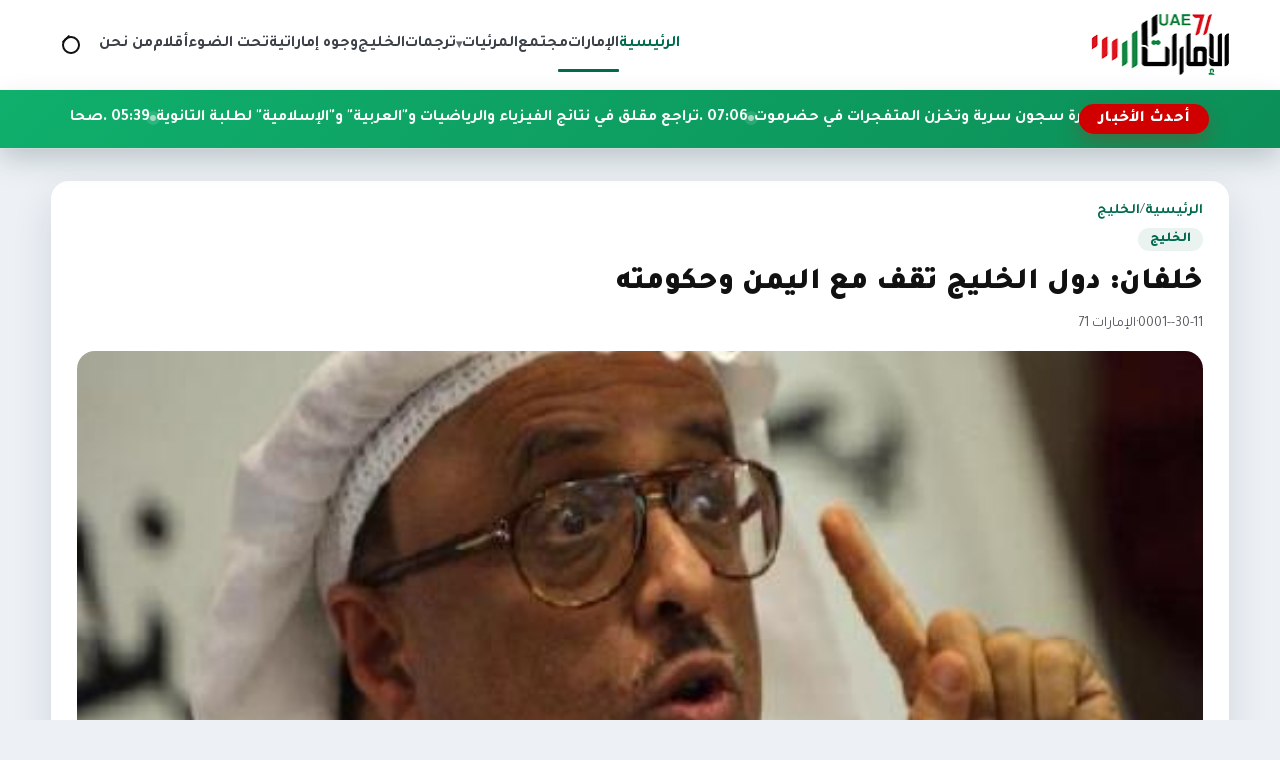

--- FILE ---
content_type: text/css
request_url: https://uae71.com/assets/tailwind/css/main.css?v=21
body_size: 12419
content:
:root {
    --uae-red: #d00000;
    --uae-green: #006a4e;
    --uae-black: #111111;
    --uae-light: #f6f7f9;
    --text-muted: #52555c;
    --container-width: min(1200px, 92vw);
    --transition: 0.25s ease;
    --color-dark: #0f172a;
    color-scheme: light;
}

* {
    box-sizing: border-box;
}

body {
    margin: 0;
    font-family: 'Tajawal', 'Segoe UI', sans-serif;
    background: #edf1f6;
    color: var(--uae-black);
    direction: rtl;
    text-rendering: optimizeLegibility;
    min-height: 100vh;
}

img {
    max-width: 100%;
    display: block;
    border-radius: 12px;
}

a {
    color: inherit;
    text-decoration: none;
    transition: color var(--transition);
}

ul {
    margin: 0;
    padding: 0;
    list-style: none;
}

.site-header {
    position: sticky;
    inset-block-start: 0;
    z-index: 100;
    background: #ffffff;
    color: var(--uae-black);
    box-shadow: 0 6px 24px rgba(17, 23, 34, 0.08);
    border-bottom: 1px solid rgba(17, 23, 34, 0.08);
}

.main-nav {
    width: var(--container-width);
    margin: 0 auto;
    display: flex;
    align-items: center;
    justify-content: space-between;
    gap: 20px;
    padding: 14px 0;
    position: relative;
}

.brand {
    display: inline-flex;
    align-items: center;
    text-decoration: none;
}

.brand__logo {
    width: 138px;
    height: auto;
    border-radius: 0;
    display: block;
}

.nav-toggle {
    display: none;
    align-items: center;
    justify-content: center;
    width: 44px;
    height: 44px;
    border-radius: 12px;
    border: 1px solid rgba(17, 23, 34, 0.12);
    background: #f7f9fc;
    cursor: pointer;
    transition: background var(--transition), border-color var(--transition), color var(--transition);
    color: var(--uae-black);
    position: relative;
    z-index: 120;
}

.nav-toggle:hover,
.nav-toggle:focus {
    background: #ffffff;
    border-color: rgba(17, 23, 34, 0.28);
}

.nav-toggle__icon,
.nav-toggle__icon::before,
.nav-toggle__icon::after {
    content: '';
    display: block;
    width: 20px;
    height: 2px;
    background: var(--uae-black);
    border-radius: 999px;
    transition: transform 0.3s ease, opacity 0.3s ease;
}

.nav-toggle__icon {
    position: relative;
}

.nav-toggle__icon::before,
.nav-toggle__icon::after {
    position: absolute;
    inset-inline-start: 0;
}

.nav-toggle__icon::before {
    transform: translateY(-6px);
}

.nav-toggle__icon::after {
    transform: translateY(6px);
}

.nav-toggle.is-active .nav-toggle__icon {
    background: transparent;
}

.nav-toggle.is-active .nav-toggle__icon::before {
    transform: rotate(45deg);
}

.nav-toggle.is-active .nav-toggle__icon::after {
    transform: rotate(-45deg);
}

.nav-links {
    display: flex;
    align-items: center;
    gap: 18px;
    font-weight: 700;
    margin-inline-start: auto;
}

.nav-links a {
    position: relative;
    padding: 6px 0;
    color: rgba(17, 23, 34, 0.82);
    transition: color var(--transition);
}

.nav-links a::after {
    content: '';
    position: absolute;
    inset-inline-start: 0;
    bottom: -12px;
    width: 0;
    height: 3px;
    background: var(--uae-green);
    border-radius: 999px;
    transition: width var(--transition);
}

.nav-links a:hover,
.nav-links a:focus,
.nav-links a[aria-current='page'] {
    color: var(--uae-green);
}

.nav-links a:hover::after,
.nav-links a:focus::after,
.nav-links a[aria-current='page']::after {
    width: 100%;
}

.nav-overlay {
    position: fixed;
    inset: 0;
    background: rgba(8, 18, 32, 0.6);
    opacity: 0;
    pointer-events: none;
    transition: opacity var(--transition);
    z-index: 80;
}

body.nav-open .nav-overlay {
    opacity: 1;
    pointer-events: auto;
}

body.nav-open {
    overflow: hidden;
}

.news-ticker {
    background: linear-gradient(135deg, #0FAF6C 0%, #0C8F58 100%);
    color: #ffffff;
    box-shadow: 0 12px 30px rgba(10, 47, 41, 0.15);
    overflow: hidden;
    position: relative;
    z-index: 10;
    pointer-events: auto;
}

.news-ticker__inner {
    width: min(100%, var(--container-width));
    margin: 0 auto;
    display: flex;
    align-items: center;
    gap: 1.25rem;
    padding: 0.85rem 1.25rem;
}

.news-ticker__label {
    display: inline-flex;
    align-items: center;
    justify-content: center;
    padding: 0.35rem 1.15rem;
    border-radius: 999px;
    background: var(--uae-red);
    font-weight: 800;
    letter-spacing: 0.02em;
    box-shadow: 0 8px 20px rgba(208, 0, 0, 0.25);
    white-space: nowrap;
}

.news-ticker__marquee {
    flex: 1;
    overflow: hidden;
    position: relative;
}

.news-ticker__content {
    display: inline-flex;
    align-items: center;
    gap: var(--news-ticker-gap, 2rem);
    white-space: nowrap;
    --ticker-scroll-distance: 50%;
    animation: ticker-scroll 40s linear infinite;
    animation-play-state: running;
    will-change: transform;
    padding-inline-start: 0.5rem;
}

.news-ticker:hover .news-ticker__content,
.news-ticker__content:hover,
.news-ticker__item:hover,
.news-ticker:focus-within .news-ticker__content {
    animation-play-state: paused;
}

.news-ticker__item {
    color: inherit;
    text-decoration: none;
    font-weight: 600;
    display: inline-flex;
    align-items: center;
    gap: 0.65rem;
    position: relative;
}

.news-ticker__item::before {
    content: '';
    width: 6px;
    height: 6px;
    border-radius: 50%;
    background: rgba(255, 255, 255, 0.6);
    flex-shrink: 0;
    box-shadow: 0 0 0 4px rgba(255, 255, 255, 0.12);
}

.news-ticker__item:hover,
.news-ticker__item:focus {
    text-decoration: underline;
    outline: none;
}

@keyframes ticker-scroll {
    0% {
        transform: translateX(0);
    }
    100% {
        transform: translateX(var(--ticker-scroll-distance, 50%));
    }
}

@media (max-width: 768px) {
    .news-ticker__inner {
        flex-direction: column;
        align-items: flex-start;
        gap: 0.75rem;
        padding: 1rem;
    }

    .news-ticker__marquee {
        width: 100%;
    }

    .news-ticker__content {
        animation-duration: 36s;
    }
}

.visually-hidden {
    position: absolute !important;
    width: 1px;
    height: 1px;
    padding: 0;
    margin: -1px;
    overflow: hidden;
    clip: rect(0, 0, 0, 0);
    white-space: nowrap;
    border: 0;
}

section[id] {
    scroll-margin-top: 140px;
}

.latest-ticker__inner {
    width: var(--container-width);
    margin: 0 auto;
    display: flex;
    align-items: center;
    gap: 16px;
    padding: 10px 0;
    white-space: nowrap;
    overflow: hidden;
}

.latest-label {
    display: inline-flex;
    align-items: center;
    gap: 6px;
    font-weight: 800;
    color: var(--uae-red);
}

.latest-label::before {
    content: '\2022';
    font-size: 1.2rem;
}

main {
    width: var(--container-width);
    margin: 0 auto;
    padding: 32px 0 60px;
    display: flex;
    flex-direction: column;
    gap: 48px;
}

.hero {
    position: relative;
}

.hero .swiper {
    border-radius: 18px;
    overflow: hidden;
    background: var(--uae-light);
    direction: rtl;
}

.hero-slide {
    display: grid;
    grid-template-columns: repeat(2, minmax(0, 1fr));
    align-items: stretch;
    min-height: 420px;
}

.hero-slide__content {
    padding: 48px;
    display: flex;
    flex-direction: column;
    justify-content: center;
    gap: 18px;
}

.hero-slide__category {
    display: inline-flex;
    align-items: center;
    gap: 6px;
    font-weight: 800;
    color: var(--uae-green);
    font-size: 0.95rem;
    text-transform: uppercase;
}

.hero-slide__title {
    margin: 0;
    font-size: 2.2rem;
    font-weight: 900;
    line-height: 1.3;
}

.hero-slide__divider {
    width: 64px;
    height: 3px;
    background: var(--uae-red);
    border-radius: 999px;
}

.hero-slide__excerpt {
    font-size: 1.05rem;
    color: var(--text-muted);
    margin: 0;
    line-height: 1.7;
}

.hero-slide__meta {
    font-size: 0.9rem;
    color: var(--text-muted);
}

.hero-slide__visual {
    position: relative;
}

.hero-slide__visual img {
    width: 100%;
    height: 100%;
    object-fit: cover;
}

.hero .swiper-pagination-bullet {
    background: rgba(255, 255, 255, 0.8);
    opacity: 1;
}

.hero .swiper-pagination-bullet-active {
    background: var(--uae-red);
}

.hero .swiper-button-next,
.hero .swiper-button-prev {
    color: var(--uae-black);
    width: 52px;
    height: 52px;
    border-radius: 50%;
    background: rgba(255, 255, 255, 0.92);
    border: 1px solid rgba(17, 23, 34, 0.08);
    box-shadow: 0 16px 32px rgba(17, 23, 34, 0.14);
    transition: background var(--transition), color var(--transition), border-color var(--transition), transform var(--transition);
}

.hero .swiper-button-next:hover,
.hero .swiper-button-prev:hover {
    background: var(--uae-green);
    color: #ffffff;
    border-color: transparent;
    transform: translateY(-2px);
}

.hero .swiper-button-next:after,
.hero .swiper-button-prev:after {
    font-size: 1.3rem;
    font-weight: 800;
}

.section-header {
    display: flex;
    align-items: center;
    gap: 14px;
    margin-bottom: 24px;
}

.section-header h2 {
    margin: 0;
    font-size: 1.6rem;
    font-weight: 900;
}

.uae-grid {
    display: grid;
    grid-template-columns: minmax(0, 1.35fr) minmax(0, 1fr);
    grid-template-areas: "feature list";
    gap: 28px;
    align-items: stretch;
}

.uae-feature {
    border-radius: 22px;
    overflow: hidden;
    background: #ffffff;
    box-shadow: 0 18px 44px rgba(17, 23, 34, 0.12);
    grid-area: feature;
}

.uae-feature__link {
    display: flex;
    flex-direction: column;
    height: 100%;
    color: inherit;
    text-decoration: none;
}

.uae-feature__image {
    position: relative;
    aspect-ratio: 16 / 9;
    overflow: hidden;
}

.uae-feature__image img {
    width: 100%;
    height: 100%;
    object-fit: cover;
}

.uae-feature__body {
    padding: 28px 32px;
    display: flex;
    flex-direction: column;
    gap: 16px;
}

.uae-feature__category {
    color: var(--uae-green);
    font-weight: 800;
    font-size: 0.95rem;
    letter-spacing: 0.02em;
}

.uae-feature__title {
    margin: 0;
    font-size: 1.75rem;
    line-height: 1.5;
    font-weight: 900;
}

.uae-feature__excerpt {
    margin: 0;
    color: var(--text-muted);
    line-height: 1.7;
    font-size: 1rem;
}

.uae-list {
    display: flex;
    flex-direction: column;
    gap: 18px;
    grid-area: list;
}

.uae-list-item {
    border-radius: 18px;
    overflow: hidden;
    background: #ffffff;
    box-shadow: 0 10px 26px rgba(17, 23, 34, 0.08);
    transition: transform var(--transition), box-shadow var(--transition);
}

.uae-list-item a {
    display: grid;
    grid-template-columns: 148px 1fr;
    gap: 18px;
    align-items: stretch;
    padding: 18px 22px;
    color: inherit;
    text-decoration: none;
}

.uae-list-item:hover {
    transform: translateY(-6px);
    box-shadow: 0 18px 34px rgba(17, 23, 34, 0.12);
}

.uae-list-item__image {
    position: relative;
    border-radius: 14px;
    overflow: hidden;
    height: 100%;
}

.uae-list-item__image img {
    width: 100%;
    height: 100%;
    object-fit: cover;
}

.uae-list-item__body {
    display: flex;
    flex-direction: column;
    gap: 12px;
}

.uae-list-item__title {
    margin: 0;
    font-size: 1.15rem;
    font-weight: 800;
    line-height: 1.6;
}

.uae-list-item__excerpt {
    margin: 0;
    color: var(--text-muted);
    font-size: 0.95rem;
    line-height: 1.6;
}

.uae-list-item__meta {
    display: flex;
    align-items: center;
    gap: 10px;
    font-size: 0.85rem;
    color: var(--text-muted);
}

.uae-list-item__meta .card-meta__tag {
    margin-inline-start: auto;
}

.uae-list-item a:hover .uae-list-item__title {
    color: var(--uae-green);
}

.news-badge {
    position: absolute;
    inset-block-start: 18px;
    inset-inline-start: 18px;
    padding: 6px 14px;
    border-radius: 999px;
    font-size: 0.8rem;
    font-weight: 800;
    background: var(--uae-red);
    color: #ffffff;
    box-shadow: 0 10px 24px rgba(208, 0, 0, 0.35);
    z-index: 2;
    pointer-events: none;
}

.news-badge--special {
    background: linear-gradient(135deg, #d00000, #ff4d4d);
}

.section-header .section-accent {
    width: 48px;
    height: 3px;
    background: var(--uae-red);
    border-radius: 999px;
}

.category-panels__grid {
    display: grid;
    grid-template-columns: repeat(2, minmax(0, 1fr));
    gap: 24px;
    align-items: stretch;
}

.category-panel {
    --panel-accent: var(--uae-green);
    --panel-accent-soft: rgba(0, 106, 78, 0.12);
    background: #ffffff;
    border-radius: 20px;
    overflow: hidden;
    box-shadow: 0 18px 40px rgba(17, 17, 17, 0.08);
    display: flex;
    flex-direction: column;
    min-height: 100%;
    transition: transform var(--transition), box-shadow var(--transition);
    position: relative;
    border-top: 5px solid var(--panel-accent);
}

.category-panel:hover {
    transform: translateY(-8px);
    box-shadow: 0 24px 48px rgba(17, 17, 17, 0.12);
}

.category-panel__header {
    display: flex;
    align-items: center;
    justify-content: space-between;
    gap: 16px;
    padding: 18px 22px;
    background: var(--panel-accent-soft);
    margin-bottom: 15px;
}

.category-panel__identity {
    display: flex;
    align-items: center;
    gap: 14px;
}

.category-panel__badge {
    width: 46px;
    height: 46px;
    border-radius: 50%;
    background: var(--panel-accent);
    display: grid;
    place-items: center;
    color: #ffffff;
    font-weight: 800;
    font-size: 1.1rem;
    box-shadow: 0 10px 24px rgba(0, 0, 0, 0.12);
}

.category-panel__eyebrow {
    margin: 0;
    font-size: 0.85rem;
    font-weight: 700;
    color: rgba(17, 17, 17, 0.7);
}

.category-panel__title {
    margin: 2px 0 0;
    font-size: 1.35rem;
    font-weight: 900;
    color: var(--uae-black);
}

.category-panel__cta {
    color: var(--panel-accent);
    font-weight: 700;
    font-size: 0.95rem;
    display: inline-flex;
    align-items: center;
    gap: 6px;
}

.category-panel__cta::after {
    content: '›';
    display: inline-block;
    font-size: 1.1rem;
    transform: scaleX(-1);
}

.category-panel__lead {
    display: block;
    padding: 0 22px 18px;
    text-decoration: none;
    color: inherit;
}

.category-panel__lead-image {
    border-radius: 16px;
    overflow: hidden;
    margin-bottom: 14px;
}

.category-panel__lead-title {
    margin: 0 0 8px;
    font-size: 1.2rem;
    font-weight: 800;
    line-height: 1.6;
}

.category-panel__lead-summary {
    margin: 0;
    font-size: 0.95rem;
    color: var(--text-muted);
    line-height: 1.7;
}

.category-panel__list {
    margin: 0;
    padding: 18px 22px 26px;
    display: flex;
    flex-direction: column;
    gap: 18px;
    border-top: 1px solid rgba(17, 17, 17, 0.08);
}

.category-panel__list-item {
    display: grid;
    grid-template-columns: 92px 1fr;
    gap: 16px;
    align-items: center;
}

.category-panel__list-thumb {
    width: 92px;
    height: 68px;
    border-radius: 12px;
    overflow: hidden;
}

.category-panel__list-thumb img {
    width: 100%;
    height: 100%;
    object-fit: cover;
}

.category-panel__list-link {
    font-size: 1rem;
    font-weight: 700;
    line-height: 1.6;
    color: var(--uae-black);
    display: inline-flex;
}

.category-panel__list-link:hover,
.category-panel__list-link:focus {
    color: var(--panel-accent);
}

.category-panel--violet {
    --panel-accent: #7b2cbf;
    --panel-accent-soft: rgba(123, 44, 191, 0.12);
}

.category-panel--navy {
    --panel-accent: #0b7285;
    --panel-accent-soft: rgba(11, 114, 133, 0.12);
}

.category-panel--crimson {
    --panel-accent: #d00000;
    --panel-accent-soft: rgba(208, 0, 0, 0.12);
}

.category-panel--gold {
    --panel-accent: #d97706;
    --panel-accent-soft: rgba(217, 119, 6, 0.14);
}

.grid-3 {
    display: grid;
    grid-template-columns: repeat(3, minmax(0, 1fr));
    gap: 24px;
}

.grid-4 {
    display: grid;
    grid-template-columns: repeat(4, minmax(0, 1fr));
    gap: 24px;
}

.feature-card,
.news-card,
.horizontal-card,
.strip-card {
    background: #ffffff;
    border-radius: 16px;
    overflow: hidden;
    box-shadow: 0 12px 32px rgba(17, 17, 17, 0.06);
    transition: transform var(--transition), box-shadow var(--transition);
}

.news-card,
.horizontal-card,
.uae-feature,
.uae-list-item {
    position: relative;
}

.feature-card:hover,
.news-card:hover,
.horizontal-card:hover,
.strip-card:hover {
    transform: translateY(-6px);
    box-shadow: 0 16px 36px rgba(17, 17, 17, 0.12);
}

.feature-card__image,
.news-card__image,
.strip-card__image {
    aspect-ratio: 16 / 9;
    position: relative;
}

.feature-card__image img,
.news-card__image img,
.strip-card__image img,
.hero-slide__visual img,
.horizontal-card__image img {
    width: 100%;
    height: 100%;
    object-fit: cover;
}

.feature-card__body,
.news-card__body,
.horizontal-card__body {
    padding: 18px 20px 22px;
    display: flex;
    flex-direction: column;
    gap: 12px;
}

.feature-card__link,
.news-card__link,
.strip-card__link {
    display: flex;
    flex-direction: column;
    height: 100%;
    color: inherit;
    text-decoration: none;
}

.horizontal-card {
    position: relative;
}

.horizontal-card__link {
    display: grid;
    grid-template-columns: 180px 1fr;
    gap: 20px;
    align-items: stretch;
    padding: 20px 24px;
    height: 100%;
    color: inherit;
    text-decoration: none;
}

.horizontal-card__image {
    position: relative;
    border-radius: 14px;
    overflow: hidden;
}

.horizontal-card__body {
    padding: 0;
    justify-content: center;
}

.strip-card__link {
    display: flex;
    flex-direction: column;
    height: 100%;
    color: inherit;
    text-decoration: none;
}

.strip-card__body {
    flex: 1;
}

.news-card__link {
    display: flex;
    flex-direction: column;
    height: 100%;
    color: inherit;
    text-decoration: none;
}

.feature-card__link:focus-visible,
.news-card__link:focus-visible,
.horizontal-card__link:focus-visible,
.strip-card__link:focus-visible,
.infograph-card__link:focus-visible {
    outline: 3px solid rgba(0, 106, 78, 0.35);
    outline-offset: 4px;
    border-radius: 16px;
}

.feature-card__link:hover .feature-card__title,
.news-card__link:hover .news-card__title,
.horizontal-card__link:hover .horizontal-card__title,
.strip-card__link:hover .horizontal-card__title {
    color: var(--uae-green);
}

.feature-card__title,
.news-card__title,
.horizontal-card__title {
    margin: 0;
    font-size: 1.15rem;
    font-weight: 800;
    line-height: 1.5;
}

.card-meta {
    display: flex;
    align-items: center;
    gap: 8px;
    font-size: 0.85rem;
    color: var(--text-muted);
}

.card-meta__tag {
    display: inline-flex;
    align-items: center;
    padding: 2px 10px;
    border-radius: 999px;
    font-weight: 700;
    font-size: 0.8rem;
    color: #ffffff;
}

.card-meta__tag--red {
    background: var(--uae-red);
}

.card-meta__tag--green {
    background: var(--uae-green);
}

.card-meta__tag--blue {
    background: #0077b6;
}

.horizontal-card {
    position: relative;
}

.horizontal-card__image {
    height: 100%;
    border-radius: 14px;
}

.strip-gallery {
    display: grid;
    grid-auto-flow: column;
    grid-auto-columns: 1fr;
    gap: 24px;
    overflow-x: auto;
    scroll-snap-type: x mandatory;
    padding-bottom: 8px;
}

.strip-gallery::-webkit-scrollbar {
    height: 6px;
}

.strip-gallery::-webkit-scrollbar-thumb {
    background: rgba(0, 0, 0, 0.15);
    border-radius: 999px;
}

.strip-card {
    min-width: 240px;
    scroll-snap-align: start;
}

.strip-card__body {
    padding: 14px 18px 20px;
    display: flex;
    flex-direction: column;
    gap: 10px;
}

/*---------------------------new info graph-------------------------------*/

#infographics .infographics {
    margin-inline: auto;
    margin-block-end: 18rem;
}

.infographics-section {
    position: relative;
    background: linear-gradient(135deg, rgba(240, 245, 250, 0.9), rgba(255, 255, 255, 0.95));
    border-top: 1px solid rgba(0, 106, 78, 0.12);
    border-bottom: 1px solid rgba(0, 106, 78, 0.12);
}

.infographics-section::before {
    content: '';
    position: absolute;
    inset: 0;
    background: url('data:image/svg+xml,<svg xmlns="http://www.w3.org/2000/svg" width="100" height="100" viewBox="0 0 100 100"><rect width="100" height="100" fill="none" stroke="%23006A4E" stroke-width="0.5" stroke-dasharray="5,5" opacity="0.08"/></svg>');
    pointer-events: none;
}

.infographics-section .container {
    position: relative;
    z-index: 1;
}

.infographics-section .section__header {
    display: flex;
    align-items: center;
    justify-content: space-between;
    gap: 1.5rem;
    margin: 1.75rem;
    padding-bottom: 1.25rem;
    border-bottom: 2px solid rgba(0, 106, 78, 0.15);
}

.infographics-section .section__header h2 {
    margin: 0;
    font-size: clamp(1.65rem, 3.2vw, 2.1rem);
    font-weight: 900;
    color: var(--uae-black);
    position: relative;
    padding-inline-start: 18px;
}

.infographics-section .section__header h2::before {
    content: '';
    position: absolute;
    inset-inline-start: 0;
    inset-block-start: 50%;
    transform: translateY(-50%);
    width: 6px;
    height: 32px;
    border-radius: 3px;
    background: var(--uae-red);
}

.section__link--cta {
    color: var(--uae-green);
    font-weight: 800;
    text-decoration: none;
    display: inline-flex;
    align-items: center;
    gap: 10px;
    padding: 0.65rem 1.4rem;
    border-radius: 10px;
    background: rgba(0, 106, 78, 0.08);
    transition: transform 0.3s ease, background 0.3s ease;
}

.section__link--cta span {
    display: inline-flex;
    transform: rotate(180deg);
    font-size: 1.1rem;
}

.section__link--cta:hover,
.section__link--cta:focus {
    background: rgba(0, 106, 78, 0.16);
    transform: translateX(-6px);
    outline: none;
    box-shadow: 0 0 0 3px rgba(0, 106, 78, 0.2);
}

#multimedia {
    padding-block-start: clamp(3.25rem, 6vw, 5.25rem);
}

.infographics {
    position: relative;
    display: grid;
    grid-template-columns: 1fr;
    gap: 1rem;
    align-items: center;
    justify-items: center;
}

.infographic-carousel__viewport {
    overflow: visible;
    padding-inline: clamp(0.5rem, 5vw, 3.5rem);
    margin-inline: auto;
    width: min(100%, 960px);
}

.infographic-carousel__track {
    position: relative;
    min-height: clamp(24rem, 26vw + 16rem, 33rem);
    display: flex;
    align-items: center;
    justify-content: center;
    perspective: 1200px;
    padding-block-end: clamp(2.75rem, 6vw, 4.5rem);
}

.infographic-slide {
    position: absolute;
    inset-block-start: 0;
    inset-inline-start: 35%;
    width: min(21.5rem, 78vw);
    border-radius: 32px;
    padding: 1rem 1rem 1rem;
    background: radial-gradient(140% 120% at 82% 4%, var(--infographic-accent-soft, rgba(214, 240, 255, 0.9)), rgba(255, 255, 255, 0.12) 70%), linear-gradient(160deg, rgba(255, 255, 255, 0.96), rgba(255, 255, 255, 0.84));
    border: 1px solid rgba(255, 255, 255, 0.7);
    box-shadow: 0 34px 70px rgba(15, 23, 42, 0.24);
    color: var(--infographic-ink, var(--color-dark));
    display: flex;
    flex-direction: column;
    gap: 1.8rem;
    text-align: right;
    transform: translateX(var(--slide-translate, 0px)) scale(var(--slide-scale, 1)) rotate(var(--slide-tilt, 0deg));
    opacity: var(--slide-opacity, 1);
    z-index: var(--slide-z-index, 1);
    filter: drop-shadow(0 18px 35px rgba(15, 23, 42, 0.18));
    transition: transform 0.45s cubic-bezier(0.22, 0.61, 0.36, 1), opacity 0.35s ease, filter 0.35s ease, box-shadow 0.35s ease;
    overflow: hidden;
    cursor: pointer;
    pointer-events: var(--slide-pointer, auto);
}

.infographic-slide::before {
    content: '';
    position: absolute;
    inset: 1.2rem;
    border-radius: 24px;
    background: linear-gradient(145deg, rgba(255, 255, 255, 0.25), rgba(255, 255, 255, 0));
    pointer-events: none;
    mix-blend-mode: screen;
}

.infographic-slide::after {
    content: '';
    position: absolute;
    inset-inline-start: -45%;
    inset-block-start: -35%;
    width: 70%;
    height: 70%;
    border-radius: 50%;
    background: radial-gradient(circle, rgba(255, 255, 255, 0.35), transparent 70%);
    pointer-events: none;
    opacity: 0.4;
}

.infographic-slide.is-active {
    box-shadow: 0 42px 88px rgba(15, 23, 42, 0.3);
}

.infographic-slide__decor {
    display: flex;
    justify-content: flex-end;
}

.infographic-slide__decor img {
    width: clamp(140px, 42%, 190px);
    max-height: 180px;
    object-fit: contain;
    filter: drop-shadow(0 18px 32px rgba(15, 23, 42, 0.2));
    transform-origin: center;
}

.infographic-slide__body {
    display: flex;
    flex-direction: column;
    gap: 1.1rem;
}

.infographic-slide__header {
    display: flex;
    flex-direction: column;
    gap: 0.6rem;
}

.infographic-slide__badge {
    align-self: flex-start;
    padding: 0.35rem 1rem;
    border-radius: 999px;
    background: linear-gradient(120deg, var(--infographic-accent, #0f766e), rgba(15, 23, 42, 0.8));
    color: #ffffff;
    font-size: 0.8rem;
    letter-spacing: 0.6px;
    box-shadow: 0 12px 24px rgba(15, 23, 42, 0.22);
}

.infographic-slide__tag {
    align-self: flex-start;
    padding: 0.3rem 0.9rem;
    border-radius: 999px;
    background: rgba(15, 23, 42, 0.08);
    color: var(--infographic-ink, var(--color-dark));
    font-size: 0.85rem;
    font-weight: 600;
}

.infographic-slide__title {
    margin: 0;
    font-size: clamp(1.35rem, 2.2vw, 1.95rem);
    line-height: 1.4;
}

.infographic-slide__intro {
    margin: 0;
    color: rgba(15, 23, 42, 0.62);
    line-height: 1.7;
    font-size: 0.96rem;
}

.infographic-slide__stats {
    display: grid;
    grid-template-columns: repeat(auto-fit, minmax(140px, 1fr));
    gap: 0.9rem;
    list-style: none;
    margin: 0;
    padding: 0;
}

.infographic-slide__stats li,
.infographic-slide__stat-grid > div {
    border-radius: 18px;
    padding: 0.95rem 1.1rem;
    background: rgba(255, 255, 255, 0.6);
    box-shadow: inset 0 1px 0 rgba(255, 255, 255, 0.7), 0 10px 24px rgba(15, 23, 42, 0.08);
    display: flex;
    flex-direction: column;
    gap: 0.35rem;
}

.infographic-slide__stats strong,
.infographic-slide__stat-grid strong {
    font-size: 1.5rem;
    color: var(--infographic-accent, var(--uae-green));
    line-height: 1;
}

.infographic-slide__stats span,
.infographic-slide__stat-grid span {
    font-size: 0.85rem;
    color: rgba(15, 23, 42, 0.65);
    line-height: 1.5;
}

.infographic-slide__stat-grid {
    display: grid;
    grid-template-columns: repeat(auto-fit, minmax(140px, 1fr));
    gap: 0.9rem;
}

.infographic-slide__link {
    align-self: flex-start;
    display: inline-flex;
    align-items: center;
    gap: 0.4rem;
    padding: 0.7rem 1.6rem;
    border-radius: 999px;
    background: linear-gradient(120deg, var(--infographic-accent, #0f766e), rgba(15, 23, 42, 0.9));
    color: #ffffff;
    font-weight: 600;
    box-shadow: 0 18px 32px rgba(15, 23, 42, 0.22);
    transition: transform 0.3s ease, box-shadow 0.3s ease;
}

.infographic-slide__link:hover,
.infographic-slide__link:focus {
    transform: translateY(-2px);
    box-shadow: 0 22px 40px rgba(15, 23, 42, 0.26);
}

.infographic-carousel__control {
    position: absolute;
    inset-block-start: 50%;
    transform: translateY(-50%);
    width: 46px;
    height: 46px;
    border-radius: 50%;
    border: none;
    background: rgba(15, 23, 42, 0.08);
    color: var(--color-dark);
    font-size: 1.6rem;
    display: grid;
    place-items: center;
    cursor: pointer;
    transition: background 0.3s ease, color 0.3s ease, transform 0.3s ease;
    z-index: 10;
}

.infographic-carousel__control span {
    display: inline-flex;
    align-items: center;
    justify-content: center;
    line-height: 1;
    transform: translateY(-1px);
}

.infographic-carousel__control:hover,
.infographic-carousel__control:focus {
    background: var(--color-dark);
    color: #ffffff;
}

.infographic-carousel__control--prev {
    inset-inline-start: clamp(-0.2rem, -4vw, -2.5rem);
}

.infographic-carousel__control--next {
    inset-inline-end: clamp(-0.2rem, -4vw, -2.5rem);
}

.infographic-carousel__control[disabled],
.infographic-carousel__control[aria-disabled="true"] {
    opacity: 0.35;
    cursor: not-allowed;
    background: rgba(15, 23, 42, 0.05);
    color: rgba(15, 23, 42, 0.45);
}

@media (max-width: 960px) {
    .infographic-carousel__track {
        min-height: 0;
        padding-block-end: 0;
        display: block;
    }

    .infographic-slide {
        position: relative;
        inset: auto;
        width: 100%;
        margin: 0 auto;
        transform: none !important;
        opacity: 1 !important;
        filter: none;
        pointer-events: auto;
        transition: none;
    }

    .infographic-slide:not(.is-active) {
        display: none;
    }

    .infographic-carousel__control {
        position: absolute;
        inset-block-start: 50%;
        transform: translateY(-50%);
        width: 40px;
        height: 40px;
        margin: 0;
        background: rgba(15, 23, 42, 0.16);
        box-shadow: 0 10px 24px rgba(15, 23, 42, 0.18);
    }

    .infographic-carousel__control--prev {
        inset-inline-start: 0.75rem;
    }

    .infographic-carousel__control--next {
        inset-inline-end: 0.75rem;
    }
}

/* طبقة العرض السريع للإنفوجراف */
.infographic-lightbox {
    position: fixed;
    inset: 0;
    z-index: 9999;
    display: grid;
    place-items: center;
    background: rgba(9, 14, 22, 0.78);
    padding: 1.5rem;
}

.infographic-lightbox[hidden] {
    display: none;
}

.infographic-lightbox__dialog {
    position: relative;
    max-width: min(960px, 96vw);
    max-height: 90vh;
    display: flex;
    align-items: center;
    justify-content: center;
    background: #0b101a;
    padding: clamp(0.75rem, 2vw, 1.25rem);
    border-radius: 18px;
    box-shadow: 0 30px 60px rgba(5, 10, 18, 0.45);
}

.infographic-lightbox__image {
    width: 100%;
    height: auto;
    max-height: calc(90vh - 3rem);
    border-radius: 12px;
    object-fit: contain;
}

.infographic-lightbox__close {
    position: absolute;
    inset-block-start: 0.35rem;
    inset-inline-end: 0.35rem;
    width: 42px;
    height: 42px;
    border-radius: 50%;
    border: none;
    background: rgba(255, 255, 255, 0.12);
    color: #ffffff;
    display: grid;
    place-items: center;
    font-size: 1.25rem;
    cursor: pointer;
    transition: background 0.3s ease;
}

.infographic-lightbox__close:hover,
.infographic-lightbox__close:focus {
    background: rgba(255, 255, 255, 0.25);
}

body.is-infographic-lightbox-open {
    overflow: hidden;
}

/*-------------------------------------------------------------*/
footer.site-footer {
    background: #050607;
    color: #f3f4f6;
    padding: 64px 0 36px;
    margin-top: 20px;
}

.footer-inner {
    width: var(--container-width);
    margin: 0 auto;
    display: grid;
    grid-template-columns: minmax(0, 1.3fr) minmax(0, 2fr);
    gap: 48px;
}

.footer-brand {
    display: flex;
    flex-direction: column;
    gap: 18px;
}

.footer-brand__logo {
    width: 160px;
    background-color: #fff;
    padding: 0.825rem;
    border-radius: 9px;
}

.footer-brand__text {
    margin: 0;
    color: rgba(243, 244, 246, 0.75);
    line-height: 1.8;
}

.footer-social {
    display: flex;
    align-items: center;
    gap: 14px;
}

.footer-social a {
    width: 40px;
    height: 40px;
    border-radius: 50%;
    background: rgba(255, 255, 255, 0.08);
    display: inline-flex;
    align-items: center;
    justify-content: center;
    color: #ffffff;
    transition: background var(--transition), transform var(--transition);
}

.footer-social a:hover {
    background: var(--uae-green);
    transform: translateY(-4px);
}

.footer-columns {
    display: grid;
    grid-template-columns: repeat(3, minmax(0, 1fr));
    gap: 32px;
}

.footer-column h4 {
    margin: 0 0 18px;
    font-size: 1rem;
    color: #ffffff;
}

.footer-column ul {
    display: flex;
    flex-direction: column;
    gap: 10px;
}

.footer-column a {
    color: rgba(243, 244, 246, 0.7);
    font-size: 0.95rem;
}

.footer-column a:hover {
    color: #ffffff;
}

.footer-bottom {
    margin-top: 48px;
    padding-top: 28px;
    border-top: 1px solid rgba(255, 255, 255, 0.08);
    text-align: center;
    color: rgba(243, 244, 246, 0.6);
    font-size: 0.9rem;
}

@media (max-width: 1280px) {
    .uae-grid {
        grid-template-columns: 1fr;
        grid-template-areas:
                        "feature"
                        "list";
    }

    .footer-inner {
        grid-template-columns: 1fr;
    }

    .footer-columns {
        grid-template-columns: repeat(2, minmax(0, 1fr));
    }

    .hero-slide {
        min-height: 380px;
    }

    .hero-slide__content {
        padding: 38px;
    }

    .grid-4 {
        grid-template-columns: repeat(3, minmax(0, 1fr));
    }
}

@media (max-width: 1024px) {
    .main-nav {
        gap: 18px;
        padding: 16px 0 18px;
    }

    .nav-toggle {
        display: none;
    }

    .nav-links {
        flex-wrap: wrap;
        gap: 12px;
    }

    body.nav-enhanced .nav-toggle {
        display: inline-flex;
        margin-inline-start: auto;
    }

    body.nav-enhanced .nav-links {
        position: fixed;
        inset-block-start: 0;
        inset-inline: 0;
        padding: 108px 28px 40px;
        background: #ffffff;
        flex-direction: column;
        align-items: stretch;
        gap: 16px;
        max-height: 100vh;
        overflow-y: auto;
        transform: translateY(-120%);
        opacity: 0;
        pointer-events: none;
        transition: transform var(--transition), opacity var(--transition);
        z-index: 90;
        box-shadow: 0 28px 40px rgba(15, 23, 42, 0.15);
    }

    body.nav-enhanced.nav-open .nav-links {
        transform: translateY(0);
        opacity: 1;
        pointer-events: auto;
    }

    body.nav-enhanced .nav-links a {
        width: 100%;
        padding: 14px 18px;
        border-radius: 12px;
        background: rgba(237, 241, 246, 0.8);
        font-size: 1.05rem;
        color: var(--uae-black);
    }

    body.nav-enhanced .nav-links a::after {
        display: none;
    }

    body.nav-enhanced .nav-links a:hover,
    body.nav-enhanced .nav-links a:focus,
    body.nav-enhanced .nav-links a[aria-current='page'] {
        background: rgba(0, 106, 78, 0.12);
        color: var(--uae-green);
    }

    .hero-slide {
        grid-template-columns: 1fr;
        min-height: 420px;
    }

    .hero-slide__visual {
        order: -1;
        height: 260px;
    }

    .grid-3 {
        grid-template-columns: repeat(2, minmax(0, 1fr));
    }

    .grid-4 {
        grid-template-columns: repeat(2, minmax(0, 1fr));
    }

    .category-panels__grid {
        grid-template-columns: 1fr;
    }

    .horizontal-card__link {
        grid-template-columns: 160px 1fr;
    }

    .footer-columns {
        grid-template-columns: 1fr;
    }
}

@media (max-width: 768px) {
    .news-ticker {
        display: none;
    }

    .brand__logo {
        width: 120px;
    }

    body.nav-enhanced .nav-links {
        padding: 96px 24px 36px;
    }

    body.nav-enhanced .nav-links a {
        font-size: 1rem;
        padding-inline: 16px;
    }

    .hero-slide__content {
        padding: 28px 22px;
    }

    .hero-slide__title {
        font-size: 1.7rem;
    }

    .infographics-section {
        padding: clamp(3.5rem, 8vw, 4.5rem) 0;
    }

    #infographics .infographics {
        margin-block-end: 0;
    }

    .infographics-section .section__header {
        flex-direction: column;
        align-items: flex-start;
        gap: 1rem;
    }

    .uae-list-item a {
        grid-template-columns: 1fr;
    }

    .uae-list-item__image {
        aspect-ratio: 16 / 9;
    }

    .grid-3,
    .grid-4 {
        grid-template-columns: repeat(2, minmax(0, 1fr));
    }

    .category-panel__list {
        padding-inline: 18px;
    }

    .category-panel__list-item {
        grid-template-columns: 80px 1fr;
    }

    .horizontal-card__link {
        grid-template-columns: 1fr;
    }

    .horizontal-card__image {
        aspect-ratio: 16 / 9;
    }

    .latest-ticker__inner {
        flex-direction: column;
        align-items: flex-start;
        white-space: normal;
    }
}

@media (max-width: 520px) {
    body.nav-enhanced .nav-links {
        padding: 88px 20px 32px;
    }

    body.nav-enhanced .nav-links a {
        font-size: 0.95rem;
    }

    main {
        padding-top: 24px;
        gap: 36px;
    }

    .grid-3,
    .grid-4 {
        grid-template-columns: 1fr;
    }

    .category-panel__lead {
        padding-inline: 18px;
    }

    .category-panel__list {
        padding: 18px;
        gap: 16px;
    }

    .category-panel__list-item {
        grid-template-columns: 1fr;
    }

    .category-panel__list-thumb {
        width: 100%;
        height: 160px;
    }

    .section-header {
        margin-bottom: 18px;
    }

    .hero .swiper-button-next,
    .hero .swiper-button-prev {
        display: none;
    }

    .strip-gallery {
        grid-auto-columns: 80%;
    }
}


/* ========== Header search toggle ========== */

.nav-search-toggle {
    border: none;
    background: transparent;
    width: 40px;
    height: 40px;
    border-radius: 999px;
    display: inline-flex;
    align-items: center;
    justify-content: center;
    cursor: pointer;
    margin-inline-start: 8px;
    transition: background var(--transition), box-shadow var(--transition), transform var(--transition);
}

.nav-search-toggle__icon {
    width: 18px;
    height: 18px;
    border-radius: 999px;
    border: 2px solid var(--uae-black);
    position: relative;
}

.nav-search-toggle__icon::after {
    content: '';
    position: absolute;
    width: 10px;
    height: 2px;
    border-radius: 999px;
    background: var(--uae-black);
    transform: rotate(-45deg);
    inset-block-end: -1px;
    inset-inline-start: 10px;
}

.nav-search-toggle:hover,
.nav-search-toggle:focus {
    background: rgba(0, 106, 78, 0.08);
    box-shadow: 0 4px 12px rgba(15, 23, 42, 0.12);
    transform: translateY(-1px);
}

.nav-search-toggle--active {
    background: rgba(0, 106, 78, 0.14);
}


/* ========== Slide-down search bar ========== */

.site-search {
    background: #f6f7f9;
    border-bottom: 1px solid rgba(17, 23, 34, 0.08);
    overflow: hidden;
    max-height: 0;
    opacity: 0;
    transform: translateY(-8px);
    transition: max-height 0.35s ease, opacity 0.25s ease, transform 0.25s ease;
}

.site-search.is-open {
    max-height: 120px; /* كفاية لارتفاع الفورم */
    opacity: 1;
    transform: translateY(0);
}

.site-search__form {
    width: var(--container-width);
    margin: 0 auto;
    display: flex;
    align-items: center;
    gap: 10px;
    padding: 10px 0 14px;
}

.site-search__form input[type="search"] {
    flex: 1;
    border-radius: 999px;
    border: 1px solid rgba(17, 23, 34, 0.18);
    padding: 10px 16px;
    font-family: inherit;
    font-size: 0.98rem;
    background: #ffffff;
    outline: none;
    transition: border-color var(--transition), box-shadow var(--transition), background var(--transition);
}

.site-search__form input[type="search"]:focus {
    border-color: var(--uae-green);
    box-shadow: 0 0 0 2px rgba(0, 106, 78, 0.18);
    background: #ffffff;
}

.site-search__submit {
    border: none;
    border-radius: 999px;
    padding: 10px 18px;
    font-size: 0.95rem;
    font-weight: 700;
    cursor: pointer;
    background: var(--uae-green);
    color: #ffffff;
    white-space: nowrap;
    transition: background var(--transition), transform var(--transition), box-shadow var(--transition);
}

.site-search__submit:hover,
.site-search__submit:focus {
    background: #00513c;
    transform: translateY(-1px);
    box-shadow: 0 10px 18px rgba(0, 106, 78, 0.35);
}

.site-search__close {
    border: none;
    background: transparent;
    width: 32px;
    height: 32px;
    border-radius: 999px;
    display: inline-flex;
    align-items: center;
    justify-content: center;
    cursor: pointer;
    font-size: 1.1rem;
    color: var(--text-muted);
    transition: background var(--transition), color var(--transition);
}

.site-search__close:hover,
.site-search__close:focus {
    background: rgba(15, 23, 42, 0.06);
    color: var(--uae-black);
}

/* موبايل */
@media (max-width: 640px) {
    .site-search__form {
        padding-inline: 4px;
        gap: 6px;
    }

    .site-search__submit {
        padding-inline: 12px;
        font-size: 0.9rem;
    }

    .nav-search-toggle {
        width: 36px;
        height: 36px;
    }
}

/* ========== Inner pages ========== */

.page-hero {
    background: #ffffff;
    border-radius: 18px;
    padding: 20px 24px;
    margin-bottom: 24px;
    box-shadow: 0 12px 30px rgba(17, 23, 34, 0.08);
}

.page-hero__breadcrumb {
    display: flex;
    align-items: center;
    gap: 6px;
    font-size: 0.9rem;
    color: var(--text-muted);
    margin-bottom: 8px;
}

.page-hero__breadcrumb a {
    color: var(--uae-green);
    font-weight: 600;
}

.page-hero__title {
    margin: 0 0 8px;
    font-size: 1.8rem;
    font-weight: 900;
}

.page-hero__subtitle {
    margin: 0;
    color: var(--text-muted);
    font-size: 0.98rem;
}

.section-with-space {
    padding-top: 16px;
}

.pagination-nav {
    margin-top: 24px;
    display: flex;
    justify-content: center;
}

.pagination-list {
    list-style: none;
    display: flex;
    gap: 10px;
    padding: 0;
    margin: 0;
    flex-wrap: wrap;
}

.pagination-link {
    display: inline-flex;
    align-items: center;
    justify-content: center;
    min-width: 40px;
    height: 40px;
    padding: 0 12px;
    border-radius: 999px;
    text-decoration: none;
    border: 1px solid rgba(0, 0, 0, .12);
    background: #fff;
    color: inherit;
    transition: .15s ease;
}

.pagination-item:not(.is-disabled):not(.is-active) .pagination-link:hover {
    transform: translateY(-1px);
    border-color: rgba(0, 0, 0, .22);
}

.pagination-item.is-active .pagination-link {
    border-color: transparent;
    background: #111; /* غيّرها للون البراند */
    color: #fff;
}

.pagination-item.is-disabled .pagination-link {
    opacity: .45;
    pointer-events: none;
}

/* ========== Article page ========== */

.article-layout {
    background: #ffffff;
    border-radius: 18px;
    padding: 22px 26px 30px;
    box-shadow: 0 16px 40px rgba(17, 23, 34, 0.12);
}

.article-header {
    margin-bottom: 16px;
}

.article-category {
    display: inline-flex;
    align-items: center;
    padding: 3px 12px;
    border-radius: 999px;
    background: rgba(0, 106, 78, 0.08);
    color: var(--uae-green);
    font-weight: 800;
    font-size: 0.85rem;
    margin-bottom: 10px;
}

.article-title {
    margin: 0 0 10px;
    font-size: 1.9rem;
    line-height: 1.5;
    font-weight: 900;
}

.article-meta {
    display: flex;
    flex-wrap: wrap;
    gap: 6px;
    font-size: 0.9rem;
    color: var(--text-muted);
}

.article-figure {
    margin: 18px 0 22px;
}

.article-figure img {
    width: 100%;
    border-radius: 18px;
    max-height: 460px;
    object-fit: cover;
}

.article-figure figcaption {
    margin-top: 6px;
    font-size: 0.85rem;
    color: var(--text-muted);
}

.article-body {
    font-size: 1.02rem;
    line-height: 1.9;
    color: var(--uae-black);
    display: flex;
    flex-direction: column;
    gap: 22px;
}

.article-body p {
    margin: 0 0 14px;
}

.article-body h2,
.article-body h3 {
    margin-top: 24px;
    margin-bottom: 10px;
    font-size: 1.25rem;
    font-weight: 800;
}

.article-body ul,
.article-body ol {
    margin: 0 0 14px;
    padding-inline-start: 1.2rem;
}

.article-lede {
    padding: 14px 16px;
    border-radius: 14px;
    background: linear-gradient(135deg, rgba(15, 175, 108, 0.08) 0%, rgba(12, 143, 88, 0.06) 100%);
    border: 1px solid rgba(12, 143, 88, 0.18);
    font-weight: 600;
}

.article-timeline {
    background: #f7faf9;
    border-radius: 16px;
    padding: 12px 18px 14px;
    border: 1px solid rgba(12, 143, 88, 0.18);
    position: relative;
}

.article-timeline__title {
    margin: 0 0 16px;
    font-size: 1.05rem;
    font-weight: 800;
    color: #0c8f58;
    display: inline-flex;
    align-items: center;
    gap: 10px;
}

.article-timeline__title::before {
    content: '';
    width: 10px;
    height: 10px;
    border-radius: 50%;
    background: #0faf6c;
    box-shadow: 0 0 0 6px rgba(15, 175, 108, 0.16);
}

.timeline-progress {
    position: relative;
    display: grid;
    gap: 12px;
    padding-inline-end: 48px;
}

.timeline-progress::before {
    content: '';
    position: absolute;
    inset-inline-end: 14px;
    top: 8px;
    bottom: 8px;
    width: 2px;
    background: linear-gradient(180deg, rgba(12, 143, 88, 0.16) 0%, rgba(12, 143, 88, 0.26) 100%);
    border-radius: 999px;
}

.block-content-item {
    position: relative;
    background: linear-gradient(180deg, #f9fcfa 0%, #f3f8f5 100%);
    border-radius: 14px;
    padding: 12px 14px;
    border: 1px solid rgba(12, 143, 88, 0.14);
    box-shadow: 0 10px 24px rgba(17, 23, 34, 0.06);
}

.block-content-item .timeline-meta {
    display: flex;
    flex-wrap: wrap;
    align-items: center;
    gap: 8px 12px;
    color: var(--text-muted);
    font-size: 0.9rem;
    margin-bottom: 8px;
    font-weight: 700;
}

.block-content-item .timeline-step {
    background: rgba(12, 143, 88, 0.08);
    color: #0c8f58;
    padding: 4px 10px;
    border-radius: 999px;
    font-weight: 800;
}

.block-content-item p {
    position: relative;
    margin: 0;
    padding-inline-end: 14px;
    line-height: 1.9;
}

.block-content-item p::before {
    content: '';
    width: 11px;
    height: 11px;
    border-radius: 50%;
    position: absolute;
    inset-inline-end: -30px;
    top: 10px;
    background: #ffffff;
    border: 2px solid #0faf6c;
    box-shadow: 0 0 0 4px rgba(15, 175, 108, 0.12);
    transition: background var(--transition), border-color var(--transition), box-shadow var(--transition);
}

.block-content-item p.read:not(:empty)::before {
    background: #0c8f58;
    border-color: #0c8f58;
    box-shadow: 0 0 0 4px rgba(12, 143, 88, 0.2);
}

.block-content-item:not(:last-child) p::after {
    content: "";
    position: absolute;
    inset-inline-end: -24px;
    top: 22px;
    width: 2px;
    height: calc(100% + 14px);
    background: rgba(12, 143, 88, 0.18);
}

.block-content-item:not(:last-child) p.read::after {
    background: linear-gradient(180deg, rgba(12, 143, 88, 0.36) 0%, rgba(12, 143, 88, 0.54) 100%);
}

.article-highlights {
    background: #ffffff;
    border-radius: 16px;
    padding: 16px 18px;
    box-shadow: 0 12px 30px rgba(17, 23, 34, 0.08);
    border: 1px solid rgba(17, 23, 34, 0.06);
}

.article-highlights h2 {
    margin-top: 0;
}

.article-footer {
    margin-top: 24px;
    padding-top: 16px;
    border-top: 1px solid rgba(17, 23, 34, 0.08);
    display: flex;
    flex-wrap: wrap;
    gap: 12px 24px;
    justify-content: space-between;
    align-items: center;
}

.article-tags,
.article-share {
    display: flex;
    flex-direction: column;
    gap: 8px;
    font-size: 0.92rem;
}

.tags-label,
.share-label {
    display: inline-flex;
    align-items: center;
    gap: 8px;
    font-weight: 800;
    color: var(--uae-black);
}

.tags-label::before,
.share-label::before {
    content: '';
    width: 10px;
    height: 10px;
    border-radius: 50%;
    background: linear-gradient(135deg, #0faf6c 0%, #0c8f58 100%);
    box-shadow: 0 0 0 6px rgba(15, 175, 108, 0.16);
}

.tag-chips {
    display: flex;
    align-items: center;
    flex-wrap: wrap;
    gap: 10px;
}

.tag-chip {
    display: inline-flex;
    align-items: center;
    gap: 6px;
    padding: 8px 12px;
    border-radius: 999px;
    background: rgba(12, 143, 88, 0.08);
    color: #0c8f58;
    font-weight: 700;
    border: 1px solid rgba(12, 143, 88, 0.16);
    transition: background var(--transition), box-shadow var(--transition), transform var(--transition);
}

.tag-chip:hover,
.tag-chip:focus-visible {
    background: rgba(12, 143, 88, 0.16);
    box-shadow: 0 10px 20px rgba(12, 143, 88, 0.18);
    transform: translateY(-1px);
    outline: none;
}

.tag-chip svg {
    width: 16px;
    height: 16px;
}

.share-buttons {
    display: flex;
    flex-wrap: wrap;
    gap: 10px;
}

.share-button {
    display: inline-flex;
    align-items: center;
    gap: 8px;
    padding: 10px 14px;
    border-radius: 12px;
    border: 1px solid rgba(17, 23, 34, 0.08);
    font-weight: 800;
    color: var(--uae-black);
    background: #f7f9fc;
    transition: transform var(--transition), box-shadow var(--transition), border-color var(--transition);
}

.share-button svg {
    width: 16px;
    height: 16px;
}

.share-button:hover,
.share-button:focus-visible {
    transform: translateY(-2px);
    box-shadow: 0 12px 26px rgba(17, 23, 34, 0.12);
    border-color: rgba(12, 143, 88, 0.28);
    outline: none;
}

.share-button--facebook {
    background: linear-gradient(135deg, #1877f2, #0f60c4);
    color: #ffffff;
    border: none;
}

.share-button--x {
    background: #0f172a;
    color: #ffffff;
    border: none;
}

.share-button--whatsapp {
    background: linear-gradient(135deg, #1ebe5d, #0f9f47);
    color: #ffffff;
    border: none;
}

.related-block {
    margin-top: 28px;
    background: #ffffff;
    padding: 18px 20px 22px;
    border-radius: 18px;
    box-shadow: 0 16px 40px rgba(17, 23, 34, 0.12);
    border: 1px solid rgba(17, 23, 34, 0.06);
}

.related-block__header {
    display: flex;
    align-items: center;
    justify-content: space-between;
    gap: 12px;
    margin-bottom: 16px;
}

.related-block__title {
    margin: 0;
    font-size: 1.2rem;
    font-weight: 900;
    display: inline-flex;
    align-items: center;
    gap: 10px;
    color: #0c8f58;
}

.related-block__title::before {
    content: '';
    width: 10px;
    height: 10px;
    border-radius: 50%;
    background: #0faf6c;
    box-shadow: 0 0 0 6px rgba(15, 175, 108, 0.16);
}

.news-grid {
    display: grid;
    grid-template-columns: repeat(auto-fill, minmax(240px, 1fr));
    gap: 20px;
}

/* موبايل للمقال */
@media (max-width: 768px) {
    .article-layout {
        padding: 18px 16px 22px;
    }

    .article-title {
        font-size: 1.4rem;
    }

    .timeline-progress {
        padding-inline-end: 40px;
    }
}

/* videograph section style */
/* =========================================================
   VIDEOS HOME SECTION (Scoped)
   - Clean, no patches, no !important
   - Does NOT conflict with #videograph or global .video-thumb
   ========================================================= */

#videos-home {
    /* اختياري لو تحب مساحة لطيفة */
}

/* ===== Header line (same as site style) ===== */
#videos-home .section-header {
    display: flex;
    align-items: center;
    gap: 14px;
    margin-bottom: 24px;
}

#videos-home .section-header h2 {
    margin: 0;
    font-size: 1.6rem;
    font-weight: 900;
}

#videos-home .section-header .section-accent {
    width: 48px;
    height: 3px;
    background: var(--uae-red);
    border-radius: 999px;
}

/* ===== 2 Columns Layout ===== */
#videos-home .video-columns {
    display: grid;
    grid-template-columns: 1fr;
    gap: 18px;
}

@media (min-width: 992px) {
    #videos-home .video-columns {
        grid-template-columns: 1fr 1fr;
    }
}

/* ===== Column Card ===== */
#videos-home .video-col {
    background: #ffffff;
    border: 1px solid rgba(20, 20, 20, 0.06);
    border-radius: 20px;
    padding: 14px;
    box-shadow: 0 12px 34px rgba(0, 0, 0, .06);
    overflow: hidden;
}

/* ===== Column header ===== */
#videos-home .video-col__head {
    display: flex;
    align-items: flex-end;
    justify-content: space-between;
    gap: 12px;
    padding: 8px 6px 12px;
    margin-bottom: 12px;
    border-bottom: 1px solid rgba(0, 0, 0, .06);
}

#videos-home .video-col__title {
    margin: 0;
    font-size: 18px;
    font-weight: 900;
    letter-spacing: .2px;
    color: var(--uae-black);
}

#videos-home .video-col__title a {
    color: inherit;
    text-decoration: none;
}

#videos-home .video-col__more {
    font-size: 13px;
    font-weight: 800;
    text-decoration: none;
    padding: 8px 12px;
    border-radius: 999px;
    background: rgba(0, 106, 78, .10);
    color: var(--uae-green);
    transition: transform var(--transition), background var(--transition);
}

#videos-home .video-col__more:hover {
    transform: translateY(-1px);
    background: rgba(0, 106, 78, .16);
}

/* =========================================================
   HERO
   ========================================================= */

#videos-home .video-hero {
    margin: 0;
}

#videos-home .video-hero__figure {
    position: relative;
    margin: 0;
    border-radius: 18px;
    overflow: hidden;
    background: #0f172a;
    aspect-ratio: 16 / 9;
}

/* مهم: لأن عندك img {border-radius:12px} عام */
#videos-home .video-hero__figure img {
    width: 100%;
    height: 100%;
    object-fit: cover;
    border-radius: 0;
    display: block;
    transform: scale(1);
    transition: transform .35s ease;
}

#videos-home .video-hero__overlay {
    position: absolute;
    inset: 0;
    display: flex;
    flex-direction: column;
    justify-content: space-between;
    padding: 14px;
    text-decoration: none;
    color: inherit;
    background: linear-gradient(to top, rgba(0, 0, 0, .78), rgba(0, 0, 0, .12), rgba(0, 0, 0, 0));
}

#videos-home .video-hero__play {
    width: 52px;
    height: 52px;
    border-radius: 999px;
    display: grid;
    place-items: center;
    background: rgba(255, 255, 255, .16);
    border: 1px solid rgba(255, 255, 255, .22);
    backdrop-filter: blur(6px);
    color: #fff;
    font-size: 18px;
    box-shadow: 0 12px 30px rgba(0, 0, 0, .25);
    transition: transform .2s ease;
    margin-inline-start: auto;
}

#videos-home .video-hero__footer {
    display: flex;
    align-items: flex-end;
    justify-content: space-between;
    gap: 10px;
}

#videos-home .video-hero__title {
    margin: 0;
    color: #fff;
    font-size: 16px;
    line-height: 1.5;
    font-weight: 900;
    text-shadow: 0 6px 18px rgba(0, 0, 0, .35);
    display: -webkit-box;
    -webkit-line-clamp: 2;
    -webkit-box-orient: vertical;
    overflow: hidden;
}

#videos-home .video-hero__cta {
    color: #fff;
    font-weight: 900;
    font-size: 12px;
    padding: 8px 10px;
    border-radius: 999px;
    background: rgba(0, 106, 78, .92);
    box-shadow: 0 10px 24px rgba(0, 106, 78, .25);
    white-space: nowrap;
}

#videos-home .video-hero:hover .video-hero__figure img {
    transform: scale(1.04);
}

#videos-home .video-hero:hover .video-hero__play {
    transform: scale(1.06);
}

/* =========================================================
   MINI LIST (Each item is ONE ROW, horizontal)
   ========================================================= */

#videos-home .video-mini {
    list-style: none;
    margin: 12px 0 0;
    padding: 0;
    display: grid;
    grid-template-columns: 1fr;
    gap: 12px;
}

/* IMPORTANT:
   We target the exact structure:
   ul.video-mini > li > a.video-thumb.video-thumb--mini
   so it doesn't get affected by global .video-thumb styles.
*/
#videos-home .video-mini > li > a.video-thumb.video-thumb--mini {
    display: grid;
    grid-template-columns: 160px 1fr;
    gap: 12px;
    align-items: center;

    padding: 12px;
    border-radius: 18px;
    border: 1px solid rgba(0, 0, 0, .06);
    background: #ffffff;
    box-shadow: 0 10px 24px rgba(17, 23, 34, 0.06);
    text-decoration: none;
    color: inherit;
    transition: transform var(--transition), box-shadow var(--transition);
}

#videos-home .video-mini > li > a.video-thumb.video-thumb--mini:hover {
    transform: translateY(-2px);
    box-shadow: 0 14px 30px rgba(17, 23, 34, 0.10);
}

/* thumbnail block */
#videos-home .video-mini > li > a.video-thumb.video-thumb--mini .video-thumb__image {
    width: 100%;
    border-radius: 14px;
    overflow: hidden;
    position: relative;
    aspect-ratio: 16 / 9;
    background: #0f172a;
}

/* override global img radius */
#videos-home .video-mini > li > a.video-thumb.video-thumb--mini .video-thumb__image img {
    width: 100%;
    height: 100%;
    object-fit: cover;
    border-radius: 0;
    display: block;
}

/* play button corner */
#videos-home .video-mini > li > a.video-thumb.video-thumb--mini .video-thumb__play {
    position: absolute;
    inset: auto 10px 10px auto;
    width: 34px;
    height: 34px;
    border-radius: 999px;
    display: grid;
    place-items: center;
    background: rgba(0, 0, 0, .55);
    color: #fff;
    font-size: 14px;
}

/* title next to thumb */
#videos-home .video-mini > li > a.video-thumb.video-thumb--mini .video-thumb__title {
    margin: 0;
    font-size: 15px;
    line-height: 1.7;
    font-weight: 900;
    color: var(--color-dark);
    display: -webkit-box;
    -webkit-line-clamp: 2;
    -webkit-box-orient: vertical;
    overflow: hidden;
}

/* Mobile tuning */
@media (max-width: 420px) {
    #videos-home .video-mini > li > a.video-thumb.video-thumb--mini {
        grid-template-columns: 120px 1fr;
        padding: 10px;
    }

    #videos-home .video-mini > li > a.video-thumb.video-thumb--mini .video-thumb__title {
        font-size: 14px;
        -webkit-line-clamp: 3;
    }
}

/* =========================
   NAV DROPDOWN (Visuals)
   Works desktop + mobile
   ========================= */

/* container */
.nav-item {
    position: relative;
    display: inline-flex;
    align-items: center;
}

/* button looks like link */
.nav-links .nav-link {
    font: inherit;
    color: rgba(17, 23, 34, 0.82);
    background: transparent;
    border: none;
    cursor: pointer;
    padding: 6px 0;
    display: inline-flex;
    align-items: center;
    gap: 8px;
}

/* caret */
.nav-caret {
    font-size: 12px;
    opacity: .75;
    transition: transform var(--transition), opacity var(--transition);
}

/* dropdown panel */
.nav-dropdown {
    position: absolute;
    top: 100%;
    inset-inline-start: 0;
    min-width: 220px;
    background: #fff;
    border: 1px solid rgba(17, 23, 34, 0.10);
    box-shadow: 0 18px 40px rgba(15, 23, 42, 0.12);
    border-radius: 14px;
    padding: 8px;
    display: none;
    z-index: 200;
}

/* items */
.nav-dropdown__item {
    display: flex;
    align-items: center;
    padding: 10px 12px;
    margin-bottom: 0.85rem;
    border-radius: 10px;
    color: rgba(17, 23, 34, 0.88);
    font-weight: 800;
    text-decoration: none;
    transition: background var(--transition), color var(--transition), transform var(--transition);
}

.nav-dropdown__item:hover,
.nav-dropdown__item:focus {
    background: rgba(0, 106, 78, 0.10);
    color: var(--uae-green);
    outline: none;
    transform: translateX(-2px); /* RTL feel */
}

/* active/open state */
.nav-item--has-dropdown.is-open .nav-dropdown {
    display: block;
}

.nav-item--has-dropdown.is-open .nav-caret {
    transform: rotate(180deg);
    opacity: 1;
}

/* Desktop: open on hover (smooth UX) */
@media (min-width: 1025px) {
    .nav-item--has-dropdown:hover .nav-dropdown {
        display: block;
    }

    .nav-item--has-dropdown:hover .nav-caret {
        transform: rotate(180deg);
        opacity: 1;
    }
}

/* Mobile menu behavior (nav-enhanced fixed panel) */
@media (max-width: 1024px) {
    /* make dropdown block-level inside mobile panel */
    body.nav-enhanced .nav-links .nav-item {
        width: 100%;
        display: flex;
        flex-direction: column;
        align-items: stretch;
    }

    body.nav-enhanced .nav-links .nav-link {
        width: 100%;
        padding: 14px 18px;
        border-radius: 12px;
        background: rgba(237, 241, 246, 0.8);
        justify-content: space-between;
    }

    body.nav-enhanced .nav-links .nav-dropdown {
        position: static;
        top: auto;
        inset-inline-start: auto;
        min-width: 0;
        margin-top: 8px;
        border-radius: 12px;
        box-shadow: none;
        background: rgba(255, 255, 255, 0.92);
    }

    body.nav-enhanced .nav-links .nav-dropdown__item {
        padding: 12px 14px;
        border-radius: 10px;
    }
}

/* =========================================
   Videos Listing Page (New Style)
   ========================================= */

.videos-page {
    display: flex;
    flex-direction: column;
    gap: 18px;
}

/* Toolbar */
.videos-toolbar {
    display: flex;
    align-items: center;
    justify-content: space-between;
    gap: 12px;
    flex-wrap: wrap;
}

.videos-filters {
    display: flex;
    align-items: center;
    gap: 10px;
    flex-wrap: wrap;
}

.videos-filter {
    display: inline-flex;
    align-items: center;
    justify-content: center;
    padding: 10px 14px;
    border-radius: 999px;
    background: #fff;
    border: 1px solid rgba(17, 23, 34, 0.10);
    font-weight: 800;
    font-size: 0.95rem;
    color: rgba(17, 23, 34, 0.78);
    transition: transform .15s ease, box-shadow .15s ease, background .15s ease, color .15s ease, border-color .15s ease;
}

.videos-filter:hover {
    transform: translateY(-1px);
    border-color: rgba(0, 106, 78, 0.28);
    box-shadow: 0 12px 26px rgba(17, 23, 34, 0.08);
    color: var(--uae-green);
}

.videos-filter.is-active {
    background: rgba(0, 106, 78, 0.10);
    border-color: rgba(0, 106, 78, 0.22);
    color: var(--uae-green);
}

.videos-count {
    display: flex;
    align-items: center;
    gap: 8px;
    padding: 10px 14px;
    border-radius: 14px;
    background: rgba(0, 0, 0, .02);
    border: 1px solid rgba(0, 0, 0, .06);
    font-weight: 700;
    color: rgba(17, 23, 34, 0.78);
}

.videos-count strong {
    color: var(--uae-black);
    font-weight: 900;
}

/* Grid */
.videos-grid {
    display: grid;
    grid-template-columns: repeat(4, minmax(0, 1fr));
    gap: 18px;
}

@media (max-width: 1280px) {
    .videos-grid {
        grid-template-columns: repeat(3, minmax(0, 1fr));
    }
}

@media (max-width: 1024px) {
    .videos-grid {
        grid-template-columns: repeat(2, minmax(0, 1fr));
    }
}

@media (max-width: 520px) {
    .videos-grid {
        grid-template-columns: 1fr;
    }
}

/* Card */
.vcard {
    background: #fff;
    border-radius: 18px;
    overflow: hidden;
    border: 1px solid rgba(17, 23, 34, 0.08);
    box-shadow: 0 12px 32px rgba(17, 23, 34, 0.06);
    transition: transform .15s ease, box-shadow .15s ease, border-color .15s ease;
}

.vcard:hover {
    transform: translateY(-4px);
    box-shadow: 0 18px 40px rgba(17, 23, 34, 0.12);
    border-color: rgba(0, 106, 78, 0.22);
}

.vcard__link {
    display: flex;
    flex-direction: column;
    height: 100%;
    color: inherit;
    text-decoration: none;
}

/* Media */
.vcard__media {
    position: relative;
    aspect-ratio: 16 / 9;
    overflow: hidden;
    background: #111;
}

.vcard__media img {
    width: 100%;
    height: 100%;
    object-fit: cover;
    transform: scale(1);
    transition: transform .35s ease;
}

.vcard:hover .vcard__media img {
    transform: scale(1.05);
}

.vcard__overlay {
    position: absolute;
    inset: 0;
    background: linear-gradient(to top, rgba(0, 0, 0, .72), rgba(0, 0, 0, .10), rgba(0, 0, 0, 0));
    opacity: .95;
    pointer-events: none;
}

.vcard__play {
    position: absolute;
    inset: auto 14px 14px auto;
    width: 44px;
    height: 44px;
    border-radius: 999px;
    display: grid;
    place-items: center;
    background: rgba(255, 255, 255, .16);
    border: 1px solid rgba(255, 255, 255, .22);
    backdrop-filter: blur(6px);
    color: #fff;
    font-size: 16px;
    box-shadow: 0 12px 26px rgba(0, 0, 0, .25);
    transition: transform .15s ease;
    pointer-events: none;
}

.vcard:hover .vcard__play {
    transform: scale(1.06);
}

/* Badge */
.vcard__badge {
    position: absolute;
    inset: 14px auto auto 14px;
    padding: 6px 10px;
    border-radius: 999px;
    background: rgba(0, 106, 78, 0.92);
    color: #fff;
    font-weight: 900;
    font-size: 12px;
    box-shadow: 0 12px 24px rgba(0, 106, 78, 0.22);
    pointer-events: none;
}

/* Body */
.vcard__body {
    padding: 14px 14px 16px;
    display: flex;
    flex-direction: column;
    gap: 10px;
}

.vcard__title {
    margin: 0;
    font-size: 1rem;
    font-weight: 900;
    line-height: 1.6;
    color: var(--uae-black);

    display: -webkit-box;
    -webkit-line-clamp: 2;
    -webkit-box-orient: vertical;
    overflow: hidden;
    min-height: calc(1.6em * 2); /* يثبت ارتفاع العنوان */
}

.vcard__meta {
    display: flex;
    align-items: center;
    gap: 10px;
    font-size: .9rem;
    font-weight: 700;
    color: rgba(17, 23, 34, 0.62);
}

.vcard__meta-dot {
    width: 9px;
    height: 9px;
    border-radius: 50%;
    background: rgba(0, 106, 78, 0.28);
    box-shadow: 0 0 0 6px rgba(0, 106, 78, 0.10);
}

/* Empty */
.videos-empty {
    grid-column: 1 / -1;
    background: #fff;
    border-radius: 18px;
    border: 1px solid rgba(0, 0, 0, .06);
    padding: 18px;
    text-align: center;
    color: rgba(17, 23, 34, 0.70);
    font-weight: 700;
}

.news-card__body {
    display: flex;
    flex-direction: column;
    height: 100%;
}

/* سطر التاريخ ينزل لأسفل دائمًا */
.card-meta--bottom {
    margin-top: auto;
    padding-top: 10px;
}

/* يخلي محتوى الكارت يتمدد عموديًا */
.feature-card__body {
    display: flex;
    flex-direction: column;
    height: 100%;
}

/* ينزل الـ meta (وبالتالي التاريخ) لآخر الكارت دائمًا */
.feature-card__body .card-meta {
    margin-top: auto;
    padding-top: 10px; /* مسافة بسيطة فوق التاريخ */
}
